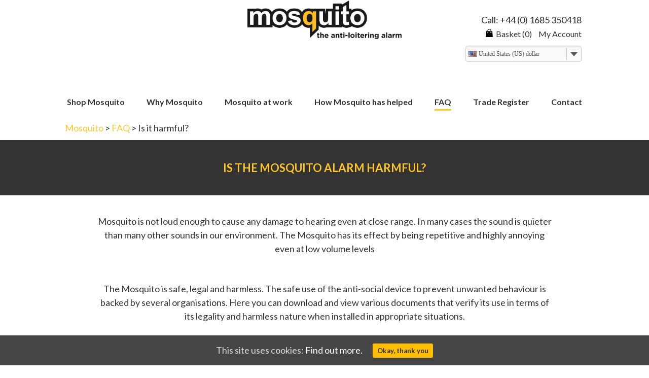

--- FILE ---
content_type: text/css
request_url: https://mosquitoloiteringsolutions.com/wp-content/themes/mosquito/css/slicknav.min.css?ver=1.0.0
body_size: 622
content:
/*!
 * SlickNav Responsive Mobile Menu v1.0.10
 * (c) 2016 Josh Cope
 * licensed under MIT
 */
.slicknav_btn,
.slicknav_nav .slicknav_item
{
	cursor: pointer
}

.slicknav_menu,
.slicknav_menu *
{
	box-sizing: border-box
}

.slicknav_btn
{
	position: relative;
	display: block;
	vertical-align: middle;
	float: right;
	padding: .438em .625em;
	line-height: 1.125em
}

.slicknav_btn .slicknav_icon-bar + .slicknav_icon-bar
{
	margin-top: .188em
}

.slicknav_menu .slicknav_menutxt
{
	display: block;
	line-height: 1.188em;
	float: left;
	color: #fff;
	font-weight: 700;
	text-shadow: 0 1px 3px #000
}

.slicknav_menu .slicknav_icon
{
	float: left;
	width: 1.125em;
	height: .875em;
	margin: .188em 0 0 .438em
}

.slicknav_menu .slicknav_icon:before
{
	background: 0 0;
	width: 1.125em;
	height: .875em;
	display: block;
	content: "";
	position: absolute
}

.slicknav_menu .slicknav_no-text
{
	margin: 0
}

.slicknav_menu .slicknav_icon-bar
{
	display: block;
	width: 1.125em;
	height: .125em;
	-webkit-border-radius: 1px;
	-moz-border-radius: 1px;
	border-radius: 1px;
	-webkit-box-shadow: 0 1px 0 rgba(0, 0, 0, .25);
	-moz-box-shadow: 0 1px 0 rgba(0, 0, 0, .25);
	box-shadow: 0 1px 0 rgba(0, 0, 0, .25)
}

.slicknav_menu:after,
.slicknav_menu:before
{
	content: " ";
	display: table
}

.slicknav_menu:after
{
	clear: both
}

.slicknav_nav li,
.slicknav_nav ul
{
	display: block
}

.slicknav_nav .slicknav_arrow
{
	font-size: .8em;
	margin: 0 0 0 .4em
}

.slicknav_nav .slicknav_item a
{
	display: inline
}

.slicknav_nav .slicknav_row,
.slicknav_nav a
{
	display: block
}

.slicknav_nav .slicknav_parent-link a
{
	display: inline
}

.slicknav_menu
{
	*zoom: 1;
	font-size: 16px;
	background: #4c4c4c;
	padding: 5px
}

.slicknav_nav,
.slicknav_nav ul
{
	list-style: none;
	overflow: hidden;
	padding: 0
}

.slicknav_menu .slicknav_icon-bar
{
	background-color: #fff
}

.slicknav_btn
{
	margin: 5px 5px 6px;
	text-decoration: none;
	text-shadow: 0 1px 1px rgba(255, 255, 255, .75);
	-webkit-border-radius: 4px;
	-moz-border-radius: 4px;
	border-radius: 4px;
	background-color: #222
}

.slicknav_nav
{
	clear: both;
	color: #fff;
	margin: 0;
	font-size: .875em
}

.slicknav_nav ul
{
	margin: 0 0 0 20px
}

.slicknav_nav .slicknav_row,
.slicknav_nav a
{
	padding: 5px 10px;
	margin: 2px 5px
}

.slicknav_nav .slicknav_row:hover
{
	-webkit-border-radius: 6px;
	-moz-border-radius: 6px;
	border-radius: 6px;
	background: #ccc;
	color: #fff
}

.slicknav_nav a
{
	text-decoration: none;
	color: #fff
}

.slicknav_nav a:hover
{
	-webkit-border-radius: 6px;
	-moz-border-radius: 6px;
	border-radius: 6px;
	background: #ccc;
	color: #222
}

.slicknav_nav .slicknav_txtnode
{
	margin-left: 15px
}

.slicknav_nav .slicknav_item a,
.slicknav_nav .slicknav_parent-link a
{
	padding: 0;
	margin: 0
}

.slicknav_brand
{
	float: left;
	color: #fff;
	font-size: 18px;
	line-height: 30px;
	padding: 7px 12px;
	height: 44px
}

--- FILE ---
content_type: text/css
request_url: https://mosquitoloiteringsolutions.com/wp-content/themes/mosquito/css/main.css?ver=1.0.0
body_size: 3835
content:
#page-container
{
	padding-top: 0 !important;
}

h1,
h2
{
	font-size: 22px;
	line-height: 32px;
	text-transform: uppercase;
	font-weight: 900;
	padding-bottom: 0;
}

h2
{
	margin-bottom: 20px;
}

h3
{
	font-size: 20px;
	text-transform: uppercase;
	font-weight: 900;
	padding-bottom: 0;
}

.button,
button,
.woocommerce button.button.alt,
.woocommerce a.button.alt,
.woocommerce a.button.alt:hover,
.woocommerce button.button.alt:hover,
a.checkout-button,
.woocommerce a.button,
.woocommerce .return-to-shop a.button
{
	padding: 0.3em 1.75em;
	color: #333 !important;
	background-color: #ffbf00;
	font-weight: 700 !important;
	border-width: 0px !important;
	border-radius: 0px;

}

#content-area a
{
	color: #ffbf00;
	text-decoration: underline;
}


body #page-container .et_pb_contact_form_0.et_pb_contact_form_container.et_pb_module .et_pb_button.et_pb_contact_submit,
body #page-container .et_pb_contact_form_0.et_pb_contact_form_container.et_pb_module .et_pb_button.et_pb_contact_submit:hover
{
	padding: 0.1em 1em !important;

}

.et_pb_text_inner ul
{
	list-style-position: inside;
}

.et_pb_contact_captcha_question
{
	font-size: 16px !important;
}

.woocommerce .button:after,
.et_pb_contact_submit:after
{
	display: none !important;
}


p.padding-bottom-p,
.padding-bottom-p p
{
	padding-bottom: 25px;
}

p.padding-top-p,
.padding-top-p p
{
	padding-top: 25px;
}


.quote-box:before,
.quote-box:after,
.testimonials .et_pb_slide:before,
.testimonials:after
{
	background: url('/wp-content/uploads/2019/04/quote.png');
	width: 32px;
	height: 32px;
	display: inline-block;
	content: '';
	position: absolute;
	top: -5px;
}




.quote-box:before
{
	left: -10px;
}



.quote-box:after,
.testimonials:after
{
	right: -10px;
	-moz-transform: rotate(180deg);
	-webkit-transform: rotate(180deg);
	-o-transform: rotate(180deg);
	-ms-transform: rotate(180deg);
	transform: rotate(180deg);
}

.et-pb-arrow-prev,
.et-pb-arrow-next
{
	opacity: 1 !important;
	width: 48px;
	height: 48px;
}


.et-pb-arrow-prev:before,
.et-pb-arrow-next:before
{
	content: "";
	height: 48px;
	width: 48px;
	display: inline-block;
	top: 50% !important;
}

.et-pb-arrow-prev:before
{
	background: url("img/leftarrow.png");
}

.et-pb-arrow-next:before
{
	background: url("img/rightarrow.png");
}



#top-menu,
#top-menu .et-menu,
#top-menu .et-menu-nav,
#top-menu .et_pb_menu__menu,
.slicknav_nav .et-menu,
.slicknav_nav .et-menu-nav
{
	width: 100%;
}

#top-menu .et-menu
{
	text-align: center !important;
	margin: 10px 0 -10px 0 !important;
	padding: 0px 0 10px 0 !important;
	line-height: 1em !important;
	display: inline-block;
}

#top-menu .et-menu > li
{
	margin: 10px 0 -10px 0;
	padding: 0px 20px 0px 20px;
	line-height: 1em !important;
	display: inline-block;
}

#top-menu .et-menu > li a
{
	font-weight: bold;
	font-size: 16px;
	color: #333;
	background-color: transparent;
	padding: 0 0 10px 0;
}

#top-menu .et-menu > li:first-child
{
	padding-left: 0;
}

#top-menu .et-menu > li:last-child
{
	padding-right: 0;
}

#top-menu .et-menu .menu-item-has-children > a:first-child,
#top-menu .menu-item-has-children > a:first-child,
#et-secondary-nav .menu-item-has-children > a:first-child
{
	padding-right: 0;
}

#et-secondary-nav .menu-item-has-children > a:first-child:after,
#top-menu .et-menu .menu-item-has-children > a:first-child:after
{
	display: none;
}

/* Stop main content overlapping submenu */

#main-content .et_pb_column,
footer .et_pb_column
{
	z-index: 0;
}



#top-menu .et-menu .sub-menu
{
	background: none !important;
	border-top: none !important;
	box-shadow: none !important;
	padding: 15px 0 0 0 !important;
	width: 200px;
}

#top-menu .et-menu .sub-menu > li
{
	padding: 5px 0 0 0;
	width: 100%;

}

#top-menu .et-menu .sub-menu > li a:hover
{
	background: #ffc72a;
	opacity: 1 !important;
}

#top-menu .et-menu .sub-menu > li > a
{
	background: #e5e5e5;
	width: 175px;
	margin: 0 auto;
	padding: 5px 10px;
	line-height: 1.2;
}

#top-menu .et-menu > li.current_page_parent > a,
#top-menu .et-menu > li.current-menu-item > a,
#top-menu .et-menu > li:hover > a,
#top-menu .et-menu > li.current-menu-ancestor > a
{
	-webkit-box-shadow: inset 0px -3px 0px 0px #ffc72a !important;
	-moz-box-shadow: inset 0px -3px 0px 0px #ffc72a !important;
	box-shadow: inset 0px -3px 0px 0px #ffc72a !important;
}

#top-menu .et-menu > li.current_page_parent a,
#top-menu .et-menu > li.current-menu-item a,
#top-menu .et-menu > li.current-menu-ancestor a
{
	color: #333;
}




.header-top-bar
{
	z-index: 99;
}


@media (max-width: 1435px)
{
	.menu-row
	{}
}

@media (max-width: 1280px)
{
	.menu-row
	{}
}


@media (max-width: 1200px)
{
	.menu-row #top-menu .et-menu li a
	{
		font-size: 14px;
	}


}

@media (max-width: 1050px)
{}

/* Contact form - using Gravity forms */
ul.gform_fields
{
	float: left;
	list-style: none !important;
	margin: 0 -1%;
	padding-left: 0 !important;
	width: 102%;
}

.gform_fields .gfield
{
	float: left;
	margin: 1% 1% 0.8em;
	width: 98%;
}

.gform_fields .half-width.gfield
{
	width: 48%;
}

@media screen and (max-width: 768px)
{
	.gform_fields .half-width.gfield
	{
		width: 98%;
	}
}


.gform_fields input[type="text"],
.gform_fields input[type="email"],
.gform_fields input[type="password"],
.gform_fields input[type="tel"],
.gform_fields input[type="url"],
.gform_fields select,
.gform_fields textarea
{
	background: #EEEEEE;
	border: 0;
	font-size: 1em;
	padding: 1em;
	width: 100%;
}

.gform_fields textarea
{
	height: 9em;
}


/** Address field **/
.gform_fields .gfield.gfield--type-address > label
{
	display: block;
	margin-bottom: 0.5em;
}

.gform_fields .gfield.gfield--type-address > .ginput_container_address
{
	float: left;
	margin: 0 -1%;
	width: 102%;
}

.gform_fields .gfield.gfield--type-address > .ginput_container_address > span
{
	float: left;
	margin: 1%;
	width: 48%;
}



.gform_footer
{
	float: left;
	width: 100%;
}

.gform_footer input[type="submit"]
{
	background: #FFC72A;
	border: 0;
	display: inline-block;
	cursor: pointer;
	font-size: 1em;
	font-weight: bold;
	transition: background .3s ease-in-out;
}



.gform_required_legend
{
	display: none !important;
}

.gform_confirmation_message
{
	background-color: #e6f9ec;
	/* light green background */
	border: 1px solid #28a745;
	/* green border */
	color: #155724;
	/* dark green text */
	padding: 15px 20px;
	margin: 20px 0;
	border-radius: 6px;
	font-size: 1.1em;
	line-height: 1.5;
	text-align: center;
}



/** Validations **/
.hidden_label > label
{
	display: none;
}

.validation_error,
.validation_message,
.gform_submission_error
{
	color: #FF0000;
}

.gform_validation_container
{
	display: none !important;
	position: absolute !important;
	left: -9000px;
}



/* Testimonials */

.testimonials .et_pb_bg_layout_dark .et_pb_slide_description
{
	text-shadow: none !important;
}

.testimonials .et_pb_slides .et_pb_slider_container_inner
{
	vertical-align: top;
}

.testimonials .et_pb_slide_description,
.et_pb_slider_fullwidth_off .et_pb_slide_description
{
	padding: 0;
	max-width: 980px;
}

.testimonials .et_pb_slide:before,
.testimonials:after
{
	top: 0;
}

.testimonials .et_pb_slide:before
{
	left: 0;
}

.testimonials:after
{
	right: 0;
}

.testimonials .et-pb-slider-arrows a
{
	color: #9f9f9f !important;
}


.testimonials .et-pb-arrow-next,
.testimonials .et-pb-arrow-prev
{
	font-size: 32px !important;
	top: 33%;
	margin-top: 0;
}

.testimonials .et-pb-arrow-next
{
	right: 0 !important;
}

.testimonials .et-pb-arrow-prev
{
	left: 0 !important;
}


.product-title
{
	background-color: #333333 !important;
	padding: 15px 0 !important;
}

.product-title .et_pb_row
{
	padding: 15px 0 !important;
}

.product-title .et_pb_row h1
{
	color: #ffc72a;
}

.us-tariff-message
{
	max-width: 600px;
	margin-right: auto;
	margin-left: auto;
	padding: 20px;
	background: #ff4242;
	font-weight: 600;
	margin-top: 20px;
	font-size: 100% !important;
	color: #ffffff;
	border-radius: 2px;
}


.et_right_sidebar #main-content .container:before
{
	display: none;
}

.et_full_width_page #left-area,
.et_no_sidebar #left-area,
.et_right_sidebar #left-area
{
	width: 100%;
	max-width: 100% !important;
	margin: 0 auto 35px !important;
	padding: 0 !important;
	float: none;
}

.woocommerce .woocommerce-message,
.woocommerce .woocommerce-info
{
	background: #ffc72a !important;
	color: #333 !important;
}


.header-basket,
.header-user-menu
{
	font-size: 16px;
	margin-left: 10px;
}

.header-basket img
{
	margin: 0 5px 0 10px;
}

.footer-menu li
{
	display: inline;
	width: auto;
	margin-left: 10px;
	font-size: 16px !important;
}

.footer-menu li:first-child
{
	margin-left: 0px;
}


.copyright
{
	padding-top: 0.5em;
}

.how-has-helped img
{
	max-height: 97px;

}

/* Slicknav */

@media (min-width: 981px)
{
	.slicknav_menu
	{
		display: none !important;
	}
}

@media (max-width: 980px)
{

	.menu-row
	{
		display: none !important;
	}
}

@media (max-width: 980px)
{
	.header-top-bar
	{
		width: 100%;
		padding: 10px 0;
	}

	.header-top-bar .et_pb_column.et_pb_column_0
	{
		display: none;
	}

	.header-top-bar .et_pb_column.et_pb_column_1
	{
		width: 50% !important;
		margin: 0;
	}

	.header-top-bar .et_pb_column.et_pb_column_2
	{
		width: 50% !important;
		padding-right: 60px;
		font-size: 1rem;
	}

	.header-top-bar .et_pb_column.et_pb_column_1 .logo img
	{
		margin-left: 2%;
	}

	.main-header-section
	{
		/*display: none;*/
	}
}

@media (max-width: 500px)
{
	.slicknav_nav
	{
		position: static;
	}

	.header-top-bar .et_pb_column.et_pb_column_1
	{
		width: 80% !important;
	}

	.header-top-bar .et_pb_column.et_pb_column_2
	{
		width: 100% !important;
		padding-right: 0;
	}

	.header-top-bar .et_pb_column.et_pb_column_1 .logo img
	{
		margin-left: 2%;
	}
}



.slicknav_nav
{
	z-index: 99999999;
	position: relative;
}

.slicknav_menu
{
	background: transparent;
	position: absolute;
	top: 16px;
	right: 0px;
	z-index: 99999;
}


.slicknav_btn
{
	margin: 20px 5px 6px !important;
}

.slicknav_brand
{
	max-width: 270px;
}

.slicknav_nav
{
	background: #333;
}


@media (max-width: 980px)
{

	.slicknav_nav,
	.slicknav_nav ul
	{
		margin: 0;
		overflow: visible;
	}

	.slicknav_nav ul ul
	{
		margin-left: 20px;
	}

	.slicknav_nav ul li
	{
		padding: 5px 0;
	}

	.slicknav_nav .nav li ul
	{
		background: #333;
		border-top: 3px solid #ffc72a;
	}

	.slicknav_nav .slicknav_row,
	.slicknav_nav a
	{
		margin: 0 5px;
	}

	.slicknav_nav .et-menu li,
	.slicknav_nav .nav li li a
	{
		font-size: 16px;
	}

}

@media (max-width: 380px)
{
	.slicknav_brand
	{
		max-width: 225px;
	}

}

/* General responsive */

@media (max-width: 980px)
{

	.home-corner-shop .et_pb_module
	{
		max-width: 980px;
		margin-right: auto !important;
		padding-right: 0 !important;
	}

	.home-how-it-works .et_pb_button_module_wrapper
	{
		text-align: center;
	}

	body:not(.single-product) .et_pb_section_2.et_pb_with_background.et_section_regular,
	body:not(.single-product) .et_pb_section_3.et_pb_with_background.et_section_regular
	{
		padding: 0 !important;
	}

	.et_pb_section:not(.et_pb_fullwidth_section, .home-slider-section)
	{
		padding: 20px 0;
	}

	.n2-ss-button-container
	{
		display: none !important;

	}

	.n2-ss-slider-1.n2-ow,
	.n2-ss-slide
	{
		min-height: 400px;
	}

	.slide-large-heading .n2-ss-item-content
	{
		font-size: 475% !important;
	}

	.slide-med-heading .n2-ss-item-content
	{
		font-size: 300% !important;
	}

}

@media (max-width: 768px)
{

	.n2-ss-slider-1.n2-ow,
	.n2-ss-slide
	{
		min-height: 300px;
	}

	.slide-large-heading .n2-ss-item-content
	{
		font-size: 550% !important;
	}

	.slide-med-heading .n2-ss-item-content
	{
		font-size: 400% !important;
	}
}

@media (max-width: 580px)
{

	.n2-ss-slider-1.n2-ow,
	.n2-ss-slide
	{
		min-height: 250px;
	}
}


.report
{
	padding-bottom: 20px;
}

.report .report-description
{

	line-height: 1.2;
}

.report img
{
	padding: 0 10px 0 0;
	vertical-align: -2px;
}

.single_add_to_cart_button.button.alt
{
	background: #ffc72a !important;
}

.woocommerce-Tabs-panel--description h2:first-of-type
{
	display: none !important;
}

/* Hide Uncategorized meta */
.post-meta
{
	display: none;
}


.testimonial-row
{
	padding: 20px 0;
}

/*
.woocommerce-currency-selector-wrap
{
	background: #ffc72a;
	padding: 5px;
	margin: 10px 0;
	display: inline-block;
	border-radius: 5px;
}

.checkout .woocommerce-currency-selector-wrap
{
	margin: -10px 0 20px 0;
}

.woocommerce-currency-selector
{
	background: #ffc72a;
	color: #333;
	font-weight: bold;
	font-size: 16px;
	padding: 4px;
	border: none;
	width: 70px !important;
}
*/

#alg_currency_selector
{
	margin: 10px 0 0 0;
}





.woocommerce form .form-row .select2-container,
.woocommerce form .form-row .select
{
	-webkit-appearance: none;
	background-color: #eee;
	max-width: 100%;
	border-width: 0;
	border-radius: 0;
	color: #999;
	font-size: 14px;
	padding: 16px;
	line-height: 1.7em;
	border-style: solid;
}

.woocommerce form .form-row .select2-container.select2-container--default .select2-selection--single
{
	background-color: transparent;
	border: 0;
	border-radius: 0;
}

.select2-container--default .select2-selection--single .select2-selection__arrow
{
	top: 14px;
}

#cs_delivery_premise_type_field span.optional
{
	display: none;
}

.wSelect-theme-classic.wSelect
{
	text-align: left;
	min-width: 140px;
}

/*
.wcuCurrencySwitcherWidget {
    width: 65px !important;
    float: right;
    margin-left: 10px;
    margin-bottom: 0 !important;
    margin-top: -25px;
} 

@media(max-width: 980px)
{    
	.wcuCurrencySwitcherWidget
	{
		width: 65px !important;
		float: none;
		margin-left: 0;
		margin-bottom: 10px !important;
		margin-top: 10px;
	} 
}

.wcuCurrencySwitcherWidget select {
    background: #ffc72a;
    color: #333;
    font-weight: bold;
    font-size: 16px;
    padding: 4px;
    border: none;
    width: 70px !important;
}

.wcuCurrencySwitcherWidget select option {
    
}

.wcuCurrencySwitcher .wcuCurrencySwitcherFloatingTableCurrencies td {
    font-family: 'Lato',sans-serif !important; 
}

.wcuCurrencySwitcher.right .wcuCurrencySwitcherButton, .wcuCurrencySwitcher.wcuFloatToggleSwitcher_on_hover.right:hover .wcuCurrencySwitcherButton {
    top: -1px !important;
}

.woocommerce-checkout .wcuCurrencySwitcherWidget {
    margin-top: -40px;
}

.woocommerce-cart .wcuCurrencySwitcherWidget {
    margin-top: -65px;
    margin-right: 7.5px;
}

.woocommerce-checkout .wcuCurrencySwitcherWidget:before {
}


@media (max-width: 580px) {
    .wcuCurrencySwitcher li, .wcuCurrencySwitcher.wcuCscIconSize_m li {
        padding: 2px 5px !important;
        font-size: 11px !important;
    }
}


*/

.entry-summary .price span
{
	font-weight: 800;
	font-size: 26px !important;
	color: #333333 !important;
}

.woocommerce .product span.price,
.woocommerce-page .product span.price
{
	color: #333333 !important;
	font-size: 18px !important;
}

.et_pb_code_inner .price-amount
{
	text-align: center;
	display: block;
	font-size: 18px;
}

.product .price span.vat-price,
.product .price span.vat-price span
{
	color: #ffc72a !important;
	font-size: 16px !important;
}




.woocommerce-cart .wc-proceed-to-checkout a.checkout-button,
.woocommerce button.button.alt,
.woocommerce form .form-row .woocommerce-input-wrapper .description
{
	background: #ffc72a !important;
	color: #333 !important;
}

.woocommerce form .form-row .woocommerce-input-wrapper .description::before
{
	border-color: #ffc72a transparent transparent transparent !important;
}

#order_review_heading
{
	padding: 20px 0 10px 0;
}


#woocommerce_eu_vat_number-description
{
	display: inline-block !important;
}


.woocommerce-cart .woocommerce-shipping-methods
{
	display: none !important;
}

@media (max-width: 980px)
{
	.et_pb_module.mobile-middle.et_pb_text
	{
		margin-left: auto !important;
		margin-right: auto !important;
	}
}










/* HEADER MESSAGE */

#header-message
{

	position: fixed;
	top: 45%;
	margin: auto;
	left: 0;
	right: 0;

	height: 0;
	margin: auto;
	margin-top: 20px;
	/* height: 0px; */
	z-index: 9999;
	padding-right: 50px;
	padding-left: 50px;
	border-radius: 15px;
	max-width: 700px;
	padding-top: 0px !important;
	padding-bottom: 0px !important;
}


#header-message.open
{
	height: 40px;
}


.header-message-content
{
	position: relative;
	padding: 0;
	background: red;
	color: #ffffff;
	border-radius: 5px;
	padding: 20px 40px;
	text-align: center;
	/*box-shadow: 0 0 15px 0px #c3c3c3;*/
}

#amity-close-message
{
	position: absolute;
	top: 18px;
	right: 18px;
	font-size: 40px;
}




/* BREADCRUMBS */

.et_pb_section.breadcrumbs
{
	margin-top: 10px;
	padding: 0;
}

.et_pb_section.breadcrumbs .et_pb_row
{
	padding: 0 0 10px 0;
}

@media (max-width: 1435px)
{
	.et_pb_section.breadcrumbs .et_pb_row
	{}
}

@media (max-width: 1280px)
{
	.et_pb_section.breadcrumbs .et_pb_row
	{}
}

.breadcrumbs a
{
	color: #ffc72a;
}

.breadcrumbs .current
{
	color: #000000;
}

sup
{
	font-size: 13px;
}

--- FILE ---
content_type: text/css
request_url: https://mosquitoloiteringsolutions.com/wp-content/et-cache/3997/et-core-unified-deferred-3997.min.css?ver=1767964887
body_size: 446
content:
.et_pb_section_0.et_pb_section,.et_pb_section_1.et_pb_section{padding-top:0px;padding-bottom:0px;margin-top:0px;margin-bottom:0px}.et_pb_section_0,.et_pb_section_1{z-index:999}.et_pb_text_0{margin-top:-25px!important}.et_pb_code_0{padding-right:5px}.et_pb_menu_0.et_pb_menu{background-color:#ffffff}.et_pb_menu_0.et_pb_menu .nav li ul,.et_pb_menu_0.et_pb_menu .et_mobile_menu,.et_pb_menu_0.et_pb_menu .et_mobile_menu ul{background-color:#ffffff!important}.et_pb_menu_0 .et_pb_menu_inner_container>.et_pb_menu__logo-wrap,.et_pb_menu_0 .et_pb_menu__logo-slot{width:auto;max-width:100%}.et_pb_menu_0 .et_pb_menu_inner_container>.et_pb_menu__logo-wrap .et_pb_menu__logo img,.et_pb_menu_0 .et_pb_menu__logo-slot .et_pb_menu__logo-wrap img{height:auto;max-height:none}.et_pb_menu_0 .mobile_nav .mobile_menu_bar:before,.et_pb_menu_0 .et_pb_menu__icon.et_pb_menu__search-button,.et_pb_menu_0 .et_pb_menu__icon.et_pb_menu__close-search-button,.et_pb_menu_0 .et_pb_menu__icon.et_pb_menu__cart-button{color:#7EBEC5}.et_pb_section_4.et_pb_section,.et_pb_section_5.et_pb_section,.et_pb_code_3{padding-top:0px;padding-bottom:0px}.et_pb_row_5.et_pb_row{padding-top:40px!important;padding-bottom:25px!important;padding-top:40px;padding-bottom:25px}.et_pb_text_4{font-weight:700;text-transform:uppercase;font-size:22px}.et_pb_section_6.et_pb_section{padding-top:30px;padding-bottom:30px;background-color:#e5e5e5!important}.et_pb_image_0,.et_pb_image_1,.et_pb_image_2,.et_pb_image_3{text-align:center}.et_pb_video_0 .et_pb_video_overlay .et_pb_video_play{color:#ffc72a}.et_pb_video_0 .et_pb_video_overlay_hover:hover{background-color:rgba(0,0,0,.6)}.et_pb_section_8.et_pb_section{padding-top:40px;padding-bottom:10px}.et_pb_section_9.et_pb_section{padding-top:40px;padding-bottom:10px;background-color:#ffc72a!important}.et_pb_row_8.et_pb_row{padding-top:0px!important;padding-bottom:0px!important;padding-top:0px;padding-bottom:0px}.et_pb_text_9{padding-top:0px!important;padding-bottom:0px!important;margin-bottom:0px!important}.et_pb_text_10{font-size:14px;padding-top:20px!important;padding-bottom:0px!important;margin-bottom:0px!important}.et_pb_image_4{text-align:right;margin-right:0}.et_pb_row_0.et_pb_row{margin-left:auto!important;margin-right:auto!important}.et_pb_row_1.et_pb_row{padding-top:20px!important;padding-bottom:20px!important;margin-bottom:0px!important;margin-left:auto!important;margin-right:auto!important;padding-top:20px;padding-bottom:20px}@media only screen and (max-width:980px){.et_pb_image_0 .et_pb_image_wrap img,.et_pb_image_1 .et_pb_image_wrap img,.et_pb_image_2 .et_pb_image_wrap img,.et_pb_image_3 .et_pb_image_wrap img,.et_pb_image_4 .et_pb_image_wrap img{width:auto}.et_pb_section_8.et_pb_section,.et_pb_section_9.et_pb_section{padding-top:40px;padding-bottom:10px}.et_pb_image_4{text-align:center;margin-left:auto;margin-right:auto}}@media only screen and (max-width:767px){.et_pb_image_0 .et_pb_image_wrap img,.et_pb_image_1 .et_pb_image_wrap img,.et_pb_image_2 .et_pb_image_wrap img,.et_pb_image_3 .et_pb_image_wrap img,.et_pb_image_4 .et_pb_image_wrap img{width:auto}.et_pb_section_8.et_pb_section,.et_pb_section_9.et_pb_section{padding-top:40px;padding-bottom:10px}}

--- FILE ---
content_type: text/javascript
request_url: https://mosquitoloiteringsolutions.com/wp-content/themes/mosquito/script.js
body_size: 132
content:
jQuery(document).ready(function ($)
{
	// Equal Height Columns
	if ($('.classname').length)
	{
		$('.classname').matchHeight();
	}


	var num_top_menu_items = $('#top-menu > li.menu-item').length;
	var menu_item_width = 100 / num_top_menu_items - 2 / num_top_menu_items;

	$('#top-menu > li.menu-item').css('width', menu_item_width + '%');

	//var brand = $('.logo .et_pb_text_inner p').html();

	$('#top-menu').slicknav(
		{
			removeStyles: true,
			allowParentLinks: false,
			nestedParentLinks: false,
			label: ''
		});







});
